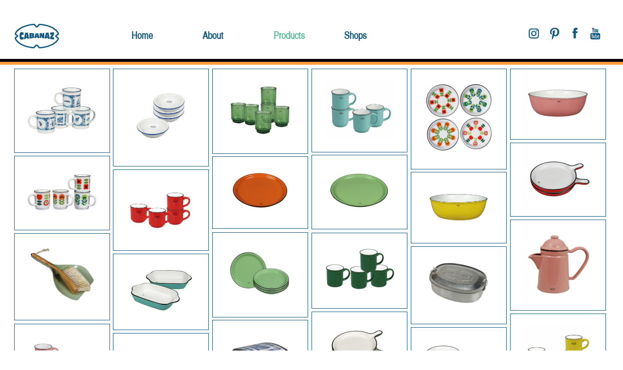

--- FILE ---
content_type: text/html; charset=utf-8
request_url: https://cabanaz.com/products
body_size: 4903
content:
<!DOCTYPE html><html lang="en-gb" >
<head>

<!-- Global site tag (gtag.js) - Google Analytics -->
<script async src="https://www.googletagmanager.com/gtag/js?id=UA-93234522-2"></script>
<script type="text/javascript">window.dataLayer = window.dataLayer || []; function gtag(){dataLayer.push(arguments);} gtag('js', new Date()); gtag('config', 'UA-93234522-2'); </script>

          <base href="https://cabanaz.com/products" />
  <meta http-equiv="content-type" content="text/html; charset=utf-8" />
  <meta name="keywords" content="Cabanaz" />
  <meta name="description" content="Cabanaz is the go-to brand for retro kitchen and stylish home accessories." />
  <meta name="generator" content="http://www.dnld.nl" />
  <title>Products</title>
  <link href="/products?format=feed&amp;type=rss" rel="alternate" type="application/rss+xml" title="RSS 2.0" />
  <link href="/products?format=feed&amp;type=atom" rel="alternate" type="application/atom+xml" title="Atom 1.0" />
  <link href="/templates/cab_basic/favicon.ico" rel="shortcut icon" type="image/vnd.microsoft.icon" />
  <script src="/media/jui/js/jquery.min.js" type="text/javascript"></script>
  <script src="/media/jui/js/jquery-noconflict.js" type="text/javascript"></script>
  <script src="/media/jui/js/jquery-migrate.min.js" type="text/javascript"></script>
  <script src="/media/system/js/caption.js" type="text/javascript"></script>
  <script type="text/javascript">
jQuery(window).on('load',  function() {
				new JCaption('img.caption');
			});
  </script>

        <meta http-equiv="content-type" content="text/html; charset=utf-8" /><meta name="keywords" content="" /><meta name="rights" content="dnld. design, http://www.dnld.nl, webdesign 2016" /><meta name="description" content="" /><meta name="viewport" content="width=device-width, initial-scale=1.0, minimum-scale=1.0" />
        <link rel="stylesheet" href="/templates/system/css/system.css" type="text/css" /><link rel="stylesheet" href="/templates/system/css/general.css" type="text/css" /><link rel="stylesheet" href="/templates/cab_basic/css/default.css" type="text/css" />
		<script type="text/javascript" src="/templates/cab_basic/js/dnldgallery/dnldgallery.js"></script><script type="text/javascript" src="/templates/cab_basic/js/dnldgallery/isotope.pkgd.min.js"></script>
</head>
<body>
<h1 class="doh">Cabanaz</h1>
<div id="container">
  <div id="header"><div class="maxsize">
  		
  		<a href="/"><img src="/images/logo.png" alt="Cabanaz home" id="logo"/></a>
        <nav id="menu"><h2 class="doh">Cabanaz Navigation</h2>
				<div class="moduletable_menu">
						<ul class="nav menu">
<li class="item-103"><a href="/" >Home</a></li><li class="item-102"><a href="/about" >About</a></li><li class="item-101 current active"><a href="/products" >Products</a></li><li class="item-104"><a href="/shops" >Shops</a></li></ul>
		</div>
	</nav>
        <div class="socialheader"><a class="igicon" href="https://www.instagram.com/cabanaz_collection/" target="_blank"> <a class="piicon" href="https://www.pinterest.com/cabanaz01/collection/" target="_blank">  </a>  <a class="fbicon" href="https://www.facebook.com/Cabanazcollection/" target="_blank"></a> <a class="yticon" href="https://www.youtube.com/channel/UCsAaMJ8l3A4nEqCjQVSrDoA" target="_blank"></a></div></div>
  </div>
	<main id="main"><div class="maxsize">
		<article id="content">  
        <div id="system-message-container">
	</div>

		<h2 class="doh title">Products</h2>
<div id="blokkendoos" class="blog products promain"> <!--itemscope itemtype="http://schema.org/Blog"-->

				


<a class="block" href="/products/45-napkins">
<img class="introimage" src="/images/overview/1002139.jpg" alt="Napkins"/>
<span class="block_title"><span class='blockheading'>Napkins</span>
<span>refill for tissue dispensers</span>



</span>
</a>

				


<a class="block" href="/products/48-bell-cabanaz">
<img class="introimage" src="/images/overview/1201105.jpg" alt="Bell Cabanaz"/>
<span class="block_title"><span class='blockheading'>Bell Cabanaz</span>
<span>table bell</span>



</span>
</a>

				


<a class="block" href="/products/49-wallclock-cabanaz-ye">
<img class="introimage" src="/images/overview/1201184.jpg" alt="Wallclock Cabanaz YE"/>
<span class="block_title"><span class='blockheading'>Wallclock</span>
<span>with a sweep-movement</span>



</span>
</a>

				


<a class="block" href="/products/56-tea-coffee-mug-vgr-set4">
<img class="introimage" src="/images/overview/1221041.jpg" alt="Tea / Coffee mug VGR set4"/>
<span class="block_title"><span class='blockheading'>Tea / Coffee mug</span>
<span>Mug is made of ceramics, based on vintage enamel kitchenware and tableware. With this Cabanaz-copies, each high-tea or coffee break is a nostalgic success!</span>



</span>
</a>

				


<a class="block" href="/products/54-tissue-dispenser-cabanaz">
<img class="introimage" src="/images/overview/1201359.jpg" alt="Tissue dispenser Cabanaz"/>
<span class="block_title"><span class='blockheading'>Tissue dispenser</span>
<span>Dirty fingers? The original Cabanaz napkin holder is always within reach. The retro design is also fun on the table. Refill is available.</span>



</span>
</a>

				


<a class="block" href="/products/61-storage-jar-ram-gr">
<img class="introimage" src="/images/overview/1201531.jpg" alt="Storage jar RAM-GR"/>
<span class="block_title"><span class='blockheading'>Storage jar</span>
<span>Do you recognize them; the storage jars from Grandma's kitchen? They are back in a contemporary jacket.</span>



</span>
</a>

				


<a class="block" href="/products/57-tea-coffee-pot">
<img class="introimage" src="/images/overview/1201456.jpg" alt="Tea / Coffee Pot"/>
<span class="block_title"><span class='blockheading'>Tea / Coffee pot</span>
<span>made of ceramics, based on vintage enamel</span>



</span>
</a>

				


<a class="block" href="/products/68-tissue-dispenser-cabanaz-rd">
<img class="introimage" src="/images/overview/1201350.JPG" alt="Tissue dispenser Cabanaz RD"/>
<span class="block_title"><span class='blockheading'>Tissue dispenser</span>
<span>Dirty fingers? The original Cabanaz napkin holder is always within reach. The retro design is also fun on the table. Refill is available.</span>



</span>
</a>

				


<a class="block" href="/products/67-tissue-dispenser-cabanaz-2">
<img class="introimage" src="/images/overview/1201353-pack.jpg" alt="Tissue dispenser Cabanaz (2)"/>
<span class="block_title"><span class='blockheading'>Tissue dispenser</span>
<span>Dirty fingers? The original Cabanaz napkin holder is always within reach. The retro design is also fun on the table. Refill is available.</span>



</span>
</a>

				


<a class="block" href="/products/72-tea-coffee-mug-ram">
<img class="introimage" src="/images/overview/1201511.jpg" alt="Tea / Coffee mug RAM"/>
<span class="block_title"><span class='blockheading'>Tea / Coffee mug</span>
<span>Mug is made of ceramics, based on vintage enamel kitchenware and tableware. With this Cabanaz-copies, each high-tea or coffee break is a nostalgic success!</span>



</span>
</a>

				


<a class="block" href="/products/71-tea-coffee-pot-2">
<img class="introimage" src="/images/overview/1201459.jpg" alt="Tea / Coffee Pot (2)"/>
<span class="block_title"><span class='blockheading'>Tea / Coffee pot</span>
<span>made of ceramics, based on vintage enamel</span>



</span>
</a>

				


<a class="block" href="/products/90-egg-cup-set4-or">
<img class="introimage" src="/images/overview/1221087.jpg" alt="Egg Cup set4 OR"/>
<span class="block_title"><span class='blockheading'>Egg cup</span>
<span>Vintage style enamel Egg Cup, but made from durable and dishwasher-resistant ceramics.</span>



</span>
</a>

				


<a class="block" href="/products/93-tea-tip">
<img class="introimage" src="/images/overview/1201611+mug.jpg" alt="Tea Tip"/>
<span class="block_title"><span class='blockheading'>Tea Tip / Mini Bowl</span>
<span>Also very useful for snacks, tapas or for the olive oil-pepper dip.</span>



</span>
</a>

				


<a class="block" href="/products/94-tea-tip-wh-set4">
<img class="introimage" src="/images/overview/1221102.jpg" alt="Tea Tip WH set4"/>
<span class="block_title"><span class='blockheading'>Tea Tip / Mini Bowl</span>
<span>Also very useful for snacks, tapas or for the olive oil-pepper dip.</span>



</span>
</a>

				


<a class="block" href="/products/95-salad-bowl">
<img class="introimage" src="/images/overview/1201646.jpg" alt="Salad Bowl"/>
<span class="block_title"><span class='blockheading'>Salad Bowl</span>
<span>A nice large bowl for salads.</span>



</span>
</a>

				


<a class="block" href="/products/99-tea-coffee-mug-pg-set4">
<img class="introimage" src="/images/overview/1221049.jpg" alt="Tea / Coffee mug PG set4"/>
<span class="block_title"><span class='blockheading'>Tea / Coffee mug</span>
<span>Mug is made of ceramics, based on vintage enamel kitchenware and tableware. With this Cabanaz-copies, each high-tea or coffee break is a nostalgic success!</span>



</span>
</a>

				


<a class="block" href="/products/100-pitcher-ram-ye">
<img class="introimage" src="/images/overview/1201542.jpg" alt="Pitcher-RAM-ye"/>
<span class="block_title"><span class='blockheading'>Pitcher</span>
<span>Enamel-look but durable ceramic. This can of 1.6 liter you put easily on the table filled with water, milk or lemonade.</span>



</span>
</a>

				


<a class="block" href="/products/101-pitcher-wh">
<img class="introimage" src="/images/overview/1201652.jpg" alt="Pitcher-wh"/>
<span class="block_title"><span class='blockheading'>Pitcher</span>
<span>This can of 1.6 liter you put easily on the table filled with water, milk or lemonade.</span>



</span>
</a>

				


<a class="block" href="/products/116-small-plate-vgr-set4">
<img class="introimage" src="/images/overview/1221061.jpg" alt="Small Plate-VGR set4"/>
<span class="block_title"><span class='blockheading'>Small Plate Cabanaz</span>
<span>Dessert / Cakeplate D 15.6 x H 2.4 cm. Made of ceramic, so foodproof.</span>



</span>
</a>

				


<a class="block" href="/products/118-stackable-mug-set-4">
<img class="introimage" src="/images/overview/1221026.jpg" alt="Stackable Mug-PK set4"/>
<span class="block_title"><span class='blockheading'>Stackable mug, set/4</span>
<span>Stackable Mug L 10 x W 7 x H 7.8cm, Made of ceramic, so foodproof, content 180 ml.</span>



</span>
</a>

				


<a class="block" href="/products/117-small-plate-set4-or">
<img class="introimage" src="/images/overview/1221067.jpg" alt="Small Plate-set4-OR"/>
<span class="block_title"><span class='blockheading'>Small Plate Cabanaz</span>
<span>Celebrate, like the old days, a special moment with family and friends. A delicious cup of coffee with a piece of cake, or a beautiful dessert is always good.</span>



</span>
</a>

				


<a class="block" href="/products/119-stackable-mug-bl-set4">
<img class="introimage" src="/images/overview/1221025.jpg" alt="Stackable Mug-BL set4"/>
<span class="block_title"><span class='blockheading'>Stackable Mug Cabanaz</span>
<span>Stackable mug all the way up to the ceiling.</span>



</span>
</a>

				


<a class="block" href="/products/132-dustpan-brush">
<img class="introimage" src="/images/overview/1201131.jpg" alt="Dustpan & Brush"/>
<span class="block_title"><span class='blockheading'>Dustpan &amp; Brush</span>
<span>Nice if everything is tidy and clean! This dustpan and brush is stylistically designed in metal and bamboo so you do not have to hide it. Incl. fixation magnet.</span>



</span>
</a>

				


<a class="block" href="/products/137-eco-napkins">
<img class="introimage" src="/images/overview/1201400.jpg" alt="Eco-Napkins"/>
<span class="block_title"><span class='blockheading'>Eco Napkins</span>
<span>refill for tissue dispensers. 100% recycled paper</span>



</span>
</a>

				


<a class="block" href="/products/139-storage-rack">
<img class="introimage" src="/images/overview/1201801.jpg" alt="Storage Rack"/>
<span class="block_title"><span class='blockheading'>Storage Rack</span>
<span>Put all your confectionery or herbs and oil easily on the table. This metal rack with wooden grip from Cabanaz gives that extra retro feeling and fits perfectly in the cupboard after use.</span>



</span>
</a>

				


<a class="block" href="/products/150-plate-27-vgr">
<img class="introimage" src="/images/overview/1201501.JPG" alt="Plate-27 VGR"/>
<span class="block_title"><span class='blockheading'>Plate-27</span>
<span>Dining with the Retro Cabanaz tableware makes every moment a success, whether it’s indoor or outdoor.</span>



</span>
</a>

				


<a class="block" href="/products/148-plate-22-or">
<img class="introimage" src="/images/overview/1201497.JPG" alt="Plate-22 OR"/>
<span class="block_title"><span class='blockheading'>Plate-22</span>
<span>Cozy around the table with family and friends. Cabanaz ensures that you can enjoy a delicious breakfast or meal.</span>



</span>
</a>

				


<a class="block" href="/products/152-espresso-cup-rd-set4">
<img class="introimage" src="/images/overview/1221000.jpg" alt="Espresso Cup RD set4"/>
<span class="block_title"><span class='blockheading'>Espresso Cup Cabanaz</span>
<span>No fuss, but a stackable espresso cup. Handy in your kitchen cupboard or on your coffee machine.</span>



</span>
</a>

				


<a class="block" href="/products/153-espresso-cup-ye-set4">
<img class="introimage" src="/images/overview/1221004.jpg" alt="Espresso Cup YE set4"/>
<span class="block_title"><span class='blockheading'>Espresso Cup Cabanaz</span>
<span>No fuss, but a stackable espresso cup. Handy in your kitchen cupboard or on your coffee machine.</span>



</span>
</a>

				


<a class="block" href="/products/168-cereal-bowl-combo">
<img class="introimage" src="/images/overview/120160x-combo.jpg" alt="Cereal Bowl Combo"/>
<span class="block_title"><span class='blockheading'>Cereal Bowl</span>
<span>This ceramic bowl is the perfect companion for a healthy start of the day with your favourite yoghurt and fruits!</span>



</span>
</a>

				


<a class="block" href="/products/165-fondue-plate-combo">
<img class="introimage" src="/images/overview/120172x-combo.jpg" alt="Fondue Plate Combo"/>
<span class="block_title"><span class='blockheading'>Fondue Plate</span>
<span>Delicious dining with family and friends while enjoying a traditional fondue or gourmet.</span>



</span>
</a>

				


<a class="block" href="/products/169-cereal-bowl-wh">
<img class="introimage" src="/images/overview/1201602.jpg" alt="Cereal Bowl WH"/>
<span class="block_title"><span class='blockheading'>Cereal Bowl</span>
<span>This ceramic bowl is the perfect companion for a healthy start of the day with your favourite yoghurt and fruits!</span>



</span>
</a>

				


<a class="block" href="/products/166-fondue-plate-or">
<img class="introimage" src="/images/overview/1201727.jpg" alt="Fondue Plate OR"/>
<span class="block_title"><span class='blockheading'>Fondue Plate</span>
<span>Delicious dining with family and friends while enjoying a traditional fondue or gourmet.</span>



</span>
</a>

				


<a class="block" href="/products/170-cereal-bowl-pgr">
<img class="introimage" src="/images/overview/1201609.jpg" alt="Cereal Bowl PGR"/>
<span class="block_title"><span class='blockheading'>Cereal Bowl</span>
<span>This ceramic bowl is the perfect companion for a healthy start of the day with your favourite yoghurt and fruits!</span>



</span>
</a>

				


<a class="block" href="/products/167-fondue-plate-pk">
<img class="introimage" src="/images/overview/1201726.jpg" alt="Fondue Plate PK"/>
<span class="block_title"><span class='blockheading'>Fondue Plate</span>
<span>Delicious dining with family and friends while enjoying a traditional fondue or gourmet.</span>



</span>
</a>

				


<a class="block" href="/products/171-kitchentimer-retro-combo">
<img class="introimage" src="/images/overview/120120x-combo.jpg" alt="Kitchentimer Retro combo"/>
<span class="block_title"><span class='blockheading'>Kitchen timer Retro</span>
<span>Delicious those cooking smells in the house. With this beautiful retro kitchen timer from Cabanaz you will feel like cooking and putting the tastiest dishes on the table.</span>



</span>
</a>

				


<a class="block" href="/products/172-kitchentimer-retro-combo-gy">
<img class="introimage" src="/images/overview/1201203.jpg" alt="Kitchentimer Retro combo GY"/>
<span class="block_title"><span class='blockheading'>Kitchen timer Retro</span>
<span>Delicious those cooking smells in the house. With this beautiful retro kitchen timer from Cabanaz you will feel like cooking and putting the tastiest dishes on the table.</span>



</span>
</a>

				


<a class="block" href="/products/173-kitchentimer-retro-combo-or">
<img class="introimage" src="/images/overview/1201207.jpg" alt="Kitchentimer Retro combo OR"/>
<span class="block_title"><span class='blockheading'>Kitchen timer Retro</span>
<span>Delicious those cooking smells in the house. With this beautiful retro kitchen timer from Cabanaz you will feel like cooking and putting the tastiest dishes on the table.</span>



</span>
</a>

				


<a class="block" href="/products/176-oven-dish-rectangle-bl">
<img class="introimage" src="/images/overview/1201845.jpg" alt="Oven-dish-Rectangle-BL"/>
<span class="block_title"><span class='blockheading'>Oven Dish Rectangle, set/2</span>
<span>Essential in the kitchen! A delicious oven dish on the table, in no time, and in style.</span>



</span>
</a>

				


<a class="block" href="/products/177-serving-tray-round-rd">
<img class="introimage" src="/images/overview/1201830.jpg" alt="Serving Tray Round RD"/>
<span class="block_title"><span class='blockheading'>Serving Tray Round, set/2</span>
<span>Party, drinks or just a chill evening? Present your snacks nicely together on this serving tray and it will be a guaranteed success!</span>



</span>
</a>

				


<a class="block" href="/products/178-serving-tray-round-rd-2">
<img class="introimage" src="/images/overview/1201839.jpg" alt="Serving Tray Round PGR"/>
<span class="block_title"><span class='blockheading'>Serving Tray Round, set/2</span>
<span>Party, drinks or just a chill evening? Present your snacks nicely together on this serving tray and it will be a guaranteed success!</span>



</span>
</a>

				


<a class="block" href="/products/179-tea-coffee-mug-lola">
<img class="introimage" src="/images/overview/1201550.jpg" alt="Tea / Coffee mug LOLA"/>
<span class="block_title"><span class='blockheading'>Tea / Coffee mug LOLA, set/4</span>
<span>OOH-LOLA!! Look at these 4 beautiful cups… coffee, tea or chocolate now tastes even better with this retro touch. A real musthave! Of course also nice to give as a present.</span>



</span>
</a>

				


<a class="block" href="/products/180-faceta-decanter-combo">
<img class="introimage" src="/images/overview/120250x-combo.jpg" alt="Faceta Decanter combo"/>
<span class="block_title"><span class='blockheading'>Faceta decanter</span>
<span>A refreshment in style! This beautiful, colored decanter, made of 100% recycled glass</span>



</span>
</a>

				


<a class="block" href="/products/182-faceta-tumbler-set-gr">
<img class="introimage" src="/images/overview/1202521.jpg" alt="Faceta Tumbler set GR"/>
<span class="block_title"><span class='blockheading'>Faceta tumblesr, set/6</span>
<span>These sturdy glasses, made from 100% recycled glass, are a wonderful addition to the table and are of course not only suitable for just water.</span>



</span>
</a>

				


<a class="block" href="/products/183-lunchbox-cabanaz">
<img class="introimage" src="/images/overview/1202100.JPG" alt="Lunchbox Cabanaz"/>
<span class="block_title"><span class='blockheading'>Lunchbox Cabanaz</span>
<span>No more plastic, but a solid and durable stainless steel lunch box. <span style="font-size: 12.16px;">Enjoy fresh fruit, a delicious sandwich, wrap or sushi during your "break - time"</span></span>



</span>
</a>

				


<a class="block" href="/products/200-double-wall-glass-set2">
<img class="introimage" src="/images/overview/1200100-b.jpg" alt="Double Wall Glass, set2"/>
<span class="block_title"><span class='blockheading'>Double Wall Glass, set/2</span>
<span>These double-walled tea or coffee glasses get elegance due to the coloured glass on the inside and also keeps your drink hot.</span>



</span>
</a>

				


<a class="block" href="/products/203-table-sweeper">
<img class="introimage" src="/images/overview/1201123-closed.jpg" alt="Table Sweeper"/>
<span class="block_title"><span class='blockheading'>Tabel Sweeper</span>
<span>Crumbs everywhere, every day. How handy is this table crumb sweeper! </span>



</span>
</a>

				


<a class="block" href="/products/213-stackable-mug-lola">
<img class="introimage" src="/images/overview/1201560.jpg" alt="Stackable Mug-Lola"/>
<span class="block_title"><span class='blockheading'>Stackable Mug Lola</span>
<span>OOH-LOLA!! Look at these 4 beautiful Stackable mugs… coffee, tea or chocolate now tastes even better with this retro touch.</span>



</span>
</a>

				


<a class="block" href="/products/210-tissue-dispenser-dutch-blue">
<img class="introimage" src="/images/overview/123100.jpg" alt="Tissue dispenser Dutch Blue"/>
<span class="block_title"><span class='blockheading'>Tissue dispenser</span>
<span>Thinking of Holland, I see its windmills and bicycles but especially its skies with full clouds and Blue.</span>



</span>
</a>

				


<a class="block" href="/products/222-low-bowl-ye">
<img class="introimage" src="/images/overview/1201864.jpg" alt="Low Bowl YE"/>
<span class="block_title"><span class='blockheading'>Low Bowl</span>
<span>A perfect bowl for your salad? Say no more! With the Low Bowl, you can easily serve your salad or other favourite meals on the table.</span>



</span>
</a>

				


<a class="block" href="/products/211-small-plate-set4-dutch-blue">
<img class="introimage" src="/images/overview/1231011.jpg" alt="Small Plate-set4-Dutch Blue"/>
<span class="block_title"><span class='blockheading'>Small Plate Dutch Blue</span>
<span>Thinking of Holland, I see waters with its ships, the herring and the flatfish. Meadow birds and tulips. The winters with frozen canals...</span>



</span>
</a>

				


<a class="block" href="/products/223-low-bowl-pk">
<img class="introimage" src="/images/overview/1201866.jpg" alt="Low Bowl PK"/>
<span class="block_title"><span class='blockheading'>Low Bowl</span>
<span>A perfect bowl for your salad? Say no more! With the Low Bowl, you can easily serve your salad or other favourite meals on the table.</span>



</span>
</a>

				


<a class="block" href="/products/212-tea-coffee-mug-dutch-blue">
<img class="introimage" src="/images/overview/1231010.jpg" alt="Tea / Coffee mug Dutch Blue"/>
<span class="block_title"><span class='blockheading'>Tea / Coffee mug Dutch Blue set/4</span>
<span>Thinking of Holland, I see canals. The windmills and bicycles but especially its skies with full clouds and Blue</span>



</span>
</a>

				


<a class="block" href="/products/224-small-plate-lola">
<img class="introimage" src="/images/overview/1201555.jpg" alt="Small Plate-Lola"/>
<span class="block_title"><span class='blockheading'>Small Plate Lola</span>
<span>The ceramic plates with a retro touch are also fun to combine with the LOLA mugs!</span>



</span>
</a>

				


<a class="block" href="/products/218-appetizer-bowl-set4-or">
<img class="introimage" src="/images/overview/1221117.jpg" alt="Appetizer-Bowl-set4 OR"/>
<span class="block_title"><span class='blockheading'>Appetizer Bowl, set/4</span>
<span>These bowls are compact and universal for serving delicious appetizers, snacks, or desserts.</span>



</span>
</a>

				


<a class="block" href="/products/219-appetizer-bowl-set4-pk">
<img class="introimage" src="/images/overview/1221116.jpg" alt="Appetizer-Bowl-set4 PK"/>
<span class="block_title"><span class='blockheading'>Appetizer Bowl, set/4</span>
<span>These bowls are compact and universal for serving delicious appetizers, snacks, or desserts.</span>



</span>
</a>

		</div>
 
         
      	</article></div>
  </main> 
</div>
<div id="footer"><div class="maxsize">
  
  <div class="adressfooter"><p>Cabanaz is a brand of<br />Capventure BV – Netherlands</p><span id="cloak33828">This email address is being protected from spambots. You need JavaScript enabled to view it.</span><script type='text/javascript'>
 //<!--
 document.getElementById('cloak33828').innerHTML = '';
 var prefix = '&#109;a' + 'i&#108;' + '&#116;o';
 var path = 'hr' + 'ef' + '=';
 var addy33828 = 's&#97;l&#101;s' + '&#64;';
 addy33828 = addy33828 + 'c&#97;pv&#101;nt&#117;r&#101;' + '&#46;' + 'c&#111;m';
 var addy_text33828 = 's&#97;l&#101;s' + '&#64;' + 'c&#97;pv&#101;nt&#117;r&#101;' + '&#46;' + 'c&#111;m';
 document.getElementById('cloak33828').innerHTML += '<a ' + path + '\'' + prefix + ':' + addy33828 + '\'>'+addy_text33828+'<\/a>';
 //-->
 </script> <!--<a href="mailto:sales@capventure.com">sales@capventure.com</a>--><br /><a target="_blank" href="http://www.capventure.com">www.capventure.com</a><br /><br /><a class="privacyfooter" target="_blank" href="https://drive.google.com/open?id=1T72p-tZlXUoYUHK9rtvF55H5ZSlIYy6q">privacy</a><span id="siteseal"><script async type="text/javascript" src="https://seal.godaddy.com/getSeal?sealID=GjXytWSjQZizpdtyFoq5bYvn6ga25PIpdCDgLdnYBQZP3NBBNXR8PaRWFD34"></script></span></div>
  <div class="socialfooter"><a class="igicon" href="https://www.instagram.com/cabanaz_collection/" target="_blank"> <a class="piicon" href="https://www.pinterest.com/cabanaz01/collection/" target="_blank">  </a>  <a class="fbicon" href="https://www.facebook.com/Cabanazcollection/" target="_blank">  </a><a class="yticon" href="https://www.youtube.com/channel/UCsAaMJ8l3A4nEqCjQVSrDoA" target="_blank"></a></div> </div> 
</div>
</body>
</html>

--- FILE ---
content_type: text/css
request_url: https://cabanaz.com/templates/cab_basic/css/default.css
body_size: 1964
content:
@charset "UTF-8";
@font-face {
    font-family: 'Helvetica CY';
	src:  	url('../fonts/HelveticaCYPlain.svg') format('svg'),
	         	url('../fonts/HelveticaCYPlain.ttf') format('truetype'),
			url('../fonts/HelveticaCYPlain.eot') format('embedded-opentype'),
         	url('../fonts/HelveticaCYPlain.woff') format('woff');

}
body {
  -webkit-animation-duration: 0.1s;
  -webkit-animation-name: fontfix;
  -webkit-animation-iteration-count: 1;
  -webkit-animation-timing-function: linear;
  -webkit-animation-delay: 0.1s;
}

@-webkit-keyframes fontfix {
  from { opacity: 1; }
  to { opacity: 1; }
}

table,p,a,ul,li,ol{
	font-size:100%;
	font-family: Helvetica CY, Helvetica, sans-serif, Arial;
	color:#155A80;
}
h1,h2,h3,h4{
	font-family: Helvetica CY, Helvetica, sans-serif, Arial;
	color:#155A80;
}
	
p, ul{
	margin-top:0;
}
.nomargin{
	margin:0;
}
p:empty{
	/*display:none;*/
	padding:0;
	margin:0;

}
a:hover{
	color:#5FBD98;
}
.doh{
	font-size: 0px;
	line-height: 0px;
	overflow: hidden;
	text-indent: -100%;
	white-space: nowrap;
	margin: 0;
	padding: 0;
}
body{
	margin:0;
	padding:0;
	background-image:url(/images/footer_bg.png);
}
/*------------------------header-----------------------------*/
#header{
	position:relative;
	display:block;
	min-height:100px;
	overflow:hidden;
	border-bottom:6px solid #000;
	background:#FFF;
	padding-bottom:.25em;
}
#logo{
	position:absolute;
	margin-left:30px;
	top:3em;
}
#menu{
	float:right;
	width:100%;
	margin-right:0;
	margin-top:7em;
	margin-bottom:1em;
	
}
#menu ul{
}
#menu li{
	float:left;
	list-style:none;
	display:block;
	width:50%;
	margin-bottom:.5em;
}
#menu li a{
	text-decoration:none;
	font-weight:bold;
	font-size:150%;
}
#menu li a:hover, #menu li.active a{
	color:#5FBD98;
}
.socialheader{
	position:absolute;
	right:0;
	top:3.25em;
	width:58%;
	
}
/*------------------------main-----------------------------*/
#main{
	display:block;
	padding:.5em;
	padding-left:2%;
	padding-right:2%;
	border-top:6px solid #FF9F3F;
	background:#FFF;
	overflow:hidden;
}
#main p{	
}
#content{
	position:relative;
	overflow:hidden;
}
.lan_icon{
	margin-right:.4em;
}
.item-page,.item-page.products.promain{
	margin-top:1em;
}
.item-page.products{
	margin-top:0em;
}
/*------------------------blog products + home-----------------------------*/
.blog .blokkendoos{
	
}
.blog .block{
	display:block;
	margin:1%;
	margin-top:0;
	float:left;
	position:relative;
	overflow:hidden;
	width:48%/*auto*/;
	height:auto;
}
.blog .block:hover{
	scale:105%;
	z-index: 10;
	transition:scale 500ms;
}
	
.blog.promain .block{
	box-sizing:border-box;
	border: solid 1px #155A80;
	margin-bottom:.5%;
}
hr{
	width:100%;
	border:none;
	border-top: 1px solid #155A80;

	padding-left:0;
	margin-left:0;
}
	
.blog .block img{
	/*height:350px;*/
	/*width:auto;*/	
	width:100% /*auto*/;
	height:auto;
	margin:0;
	padding:0;
}
.blog.promain .block img{
	width:76%;
	margin:12%;
	
}
.blog .block span.block_title{
	display:block;
	opacity:0;
	position:absolute;
	color:#FFF;
	font-size:110%;
	background-color:rgba(255,255,255,.5);
	background-color:#5FBD98;
	padding:5%;
	width:90%;
	height:100%;
	top:0;
	left:0;
	margin:0;


}
.blog .block span.block_title span{
	display:block;
}
.blog .block span.block_title span.blockheading{
	display:block;
	text-transform:uppercase;
	margin-bottom:1em;
}
.blog .block:nth-of-type(n+3) span.block_title{
		background-color:#82A2B6;
}
.blog .block:nth-of-type(2n+3) span.block_title{
		background-color:#AEAD68;
}
.blog .block:nth-of-type(3n+3) span.block_title{
		background-color:#5FBD98;
}
.blog .block:hover span.block_title{
	/*display:block;*/
}
/*------------------------product article-----------------------------*/
.item-page.products p,.item-page.products h1,.item-page.products h2,.item-page.products h3,.item-page.products h4{
	margin-bottom:0;
	clear:both;
}
.item-page.products p{
	float:none;
	clear:none;
	position:relative;
	height:100%;
	display:block;
}
.pull-left.item-image{
	display:none;
}
.main_images_wrapper.main_images_wrapper_plain{
	margin-bottom:1em;
	margin-right:0;
	width:98%;
	margin-left:auto;
	margin-right:100%;
	margin-top:0em;
	
}
.main_des_container.des_container_below{
	height:auto;!important
}
.main_large_image{
	overflow:hidden;
}

.main_images_wrapper.main_images_wrapper_plain td{
	border:solid #155A80 1px;
	 empty-cells: hide;
}
.main_images_wrapper.main_images_wrapper_plain tr{
	height:20%;
}

.main_images_wrapper.main_images_wrapper_plain td{

}
.ig_thumb{
	border:solid #155A80 0px;
	margin:0px;
}
.imglink{
	margin:5px;
	border:solid #155A80 0px;
	display:block;
	padding:0;
	margin:0;
}
.inactive_thumb{
		border:solid #155A80 0px;
	margin:0px;
		width:80px;
	hieght:80px;
}
	
.main_thumb_table.main_thumb_table_below{
}
.main_image_slideshow_wrapper{
	border: 1px solid #155A80;
	margin-bottom:1em;
	margin-top:0em;
}
.item-page.products p,.item-page.products h1,.item-page.products h2,.item-page.products h3,.item-page.products h4, .item-page.products ul{
}
.item-page.products.promain .doh.title{
	
	font-size: 150%;
	line-height: 100%;
	margin: 0;
	overflow: hidden;
	padding: 0;
	padding-left:0px;
	text-indent:0;
	white-space:normal;
	margin-bottom:1em;
}
.shopicon{
	display:block;
	font-size:1;
	text-decoration:none;
	color:color:#155A80;;
	padding-left:38px;
	padding-top:10px;
	height:40px;
		background-image:url(/images/shop.png);
		background-position:left;
		background-repeat:no-repeat;
		margin-bottom:1.5em;
}
.shopicon:hover{
	background-image:url(/images/shop_a.png);
	color:#5FBD98;
}
/*------------------------about-----------------------------*/
.about_r{
	width:100%;
	height:auto;
	margin-bottom:1em;
}
/*------------------------shops-----------------------------*/
tr,table{
	width:100%;
}
td{
	width:auto;	
}
.shops tr td:nth-of-type(2),.shops tr td:nth-of-type(3),.shops tr td:nth-of-type(5){
	display:none;
}
.shops_ww tr td:nth-of-type(2),.shops_ww tr td:nth-of-type(3),.shops_ww tr td:nth-of-type(4),.shops_ww tr td:nth-of-type(6){
	display:none;
}
.shops_ww tr td:nth-of-type(5){
	
}
td{	
	font-size:80%;
}


/*------------------------footer-----------------------------*/
#footer{
	display:block;
	width:100%;
	/*height:400px;*/
}
.adressfooter{
	width:88%;
	display:block;
	float:left;
	overflow:hidden;
	padding:4%;
	background-color:#FFF;
	margin-left:2%;
	margin-right:2%;
	margin-bottom:2em;
}
.adressfooter p{
	margin:0;
	font-size:125%;
	line-height:150%;
	margin-bottom:.75em;
}
.adressfooter a{
	margin-bottom:.25em;
	font-size:125%;
}
.socialfooter{
	margin-top:1em;
	margin-left:32%;
}
.socialfooter a, .socialheader a{
	display:block;
	width:34px;
	height:34px;
	float:left;
	margin-right:.5em;
}
.yticon{
	background-image:url(/images/social/YT.png);
}
.yticon:hover{
	background-image:url(/images/social/YT_a.png);
}
.piicon{
	background-image:url(/images/social/PI.png);
}
.piicon:hover{
	background-image:url(/images/social/PI_a.png);
}
.twicon{
	background-image:url(/images/social/TW.png);
}
.igicon{
	background-image:url(/images/social/IG.png);
}
.igicon:hover{
	background-image:url(/images/social/IG_a.png);
}
.twicon:hover{
	background-image:url(/images/social/TW_a.png);
}
.fbicon{
	background-image:url(/images/social/FB.png);
}
.fbicon:hover{
	background-image:url(/images/social/FB_a.png);
}
#siteseal{
	display: block;
		
}
#siteseal img{
	width:150px;
	margin-top:1em;
}
@media all and (min-width: 600px) {
	
.socialheader{
	position:absolute;
	right:2em;
	top:3.25em;
	width:auto;
	
}
/*------------------------menu-----------------------------*/
#menu{
	float:right;
	width:60%;
	margin-right:22%;
	margin-top:3em;
	margin-bottom:2em;
}
#menu li{
	width:50%;
	margin-bottom:0;
}
#menu li a{
	text-decoration:none;
	font-weight:bold;
	font-size:125%;
}


/*------------------------about-----------------------------*/
.item-page.about p{
	
	
}
.about_r{
	width:60%;
	height:auto;
	float:right;
	margin-bottom:0;
	margin-left:1em;
}
.custom p{
	height:0;
	margin:0;
	padding:0;
}
/*------------------------blog-----------------------------*/
.blog .block{
	width:24.2%/*auto*/;
	margin:.4%;
	margin-top:0;
}
/*------------------------shops-----------------------------*/
.shops tr td:nth-of-type(2),.shops tr td:nth-of-type(3),.shops tr td:nth-of-type(5){
	display:table-cell;
}
.shops_ww tr td:nth-of-type(2),.shops_ww tr td:nth-of-type(3),.shops_ww tr td:nth-of-type(4),.shops_ww tr td:nth-of-type(6){
	display:table-cell;
}
td{	
	font-size:100%;
}
/*------------------------footer-----------------------------*/
.adressfooter{
	width:auto;
	display:block;
	float:left;
	overflow:hidden;
	padding:1em;
	background-color:#FFF;
	margin-left:2%;
}
.adressfooter p, .adressfooter a{

	font-size:100%;
	line-height:125%;
}
.socialfooter{
	margin-top:1em;
	margin-left:42%;
}

/*------------------------article-----------------------------*/

.item-page.products{
}

.item-page{
	margin-top:1em;
}

	
.item-page.products.promain{
	padding-left:410px;
	min-height:700px;
}
.item-page.products p,.item-page.products h1,.item-page.products h2,.item-page.products h3,.item-page.products h4{
	padding-left:0px;
	margin-top:0;
}
.item-page.products h1,.item-page.products h2,.item-page.products h3,.item-page.products h4{
	margin-bottom:1em;
}
.item-page.products ul{
	padding-left:420px;
	width:auto;
}
.main_images_wrapper.main_images_wrapper_plain{
	position:absolute;
	top:1em;
	left:0;
	margin-bottom:1em;
	margin-top:0em;
}

}
@media all and (min-width: 900px) {
/*------------------------menu-----------------------------*/
#menu li{
	width:20%;
}
/*------------------------about-----------------------------*/

/*------------------------article-----------------------------*/
hr{
	width:70%;
}
.item-page.products p,.item-page.products h1,.item-page.products h2,.item-page.products h3,.item-page.products h4{
	padding-right:25%;
}
/*------------------------blog-----------------------------*/
.blog .block{
	width:19.5%/*auto*/;
	margin:.25%;
	margin-top:0;
}
}
@media all and (min-width: 1200px) {
/*.maxsize{*/
#content .item-page{
	position:relative;
	width:1200px;
	margin-left:auto;
	margin-right:auto;
}
#content .item-page.products.promain{
	width:650px;
}
.main_images_wrapper.main_images_wrapper_plain{
	top:0em;
}
/*------------------------blog-----------------------------*/
.blog .block{
	width:16.1%/*auto*/;
}
/*------------------------footer-----------------------------*/
.adressfooter{

}
.item-page.products p,.item-page.products h1,.item-page.products h2,.item-page.products h3,.item-page.products h4{

}
}

--- FILE ---
content_type: text/javascript
request_url: https://cabanaz.com/templates/cab_basic/js/dnldgallery/dnldgallery.js
body_size: 147
content:
jQuery(document).ready(function(){
	
jQuery(function(){
    var $container = jQuery(".blog");
    $container.isotope({
        itemSelector: ".block",
		
		masonry: {
  		columnWidth: 0
}
});

		$container.isotope('shuffle');

		jQuery('#shuffle').on( 'click', function() {
		$container.isotope('shuffle');
		}); 
});

//jQuery(function(){
//    var $container = jQuery(".blog.propro");
//    $container.isotope({
//        itemSelector: ".block",
//		
//		masonry: {
//  		columnWidth: 1
//}
//});
//
//		$container.isotope('shuffle');
//
//		jQuery('#shuffle').on( 'click', function() {
//		$container.isotope('shuffle');
//		}); 
//});
//



	// Isotope messes up in Chrome because it initiates before everything has loaded

	// This ensures everything has loaded before applying


});

	jQuery(window).load(function() {
		var $container = jQuery(".blog");
			$container.isotope('layout');
		//jQuery("theselector isotope is on").isotope('reLayout');
		//jQuery("theselector isotope is on").isotope('layout');

	});


jQuery(document).ready(function(){
	jQuery(".block_title")
	.css({opacity:"0"})
	.hover(
	function() {
		jQuery(this)
		.stop()
		.animate({opacity:"1.0"}, 150)
	},
	function() {
		jQuery(this)
		.stop()
		.animate({opacity:"0"}, 500);
	});

});




